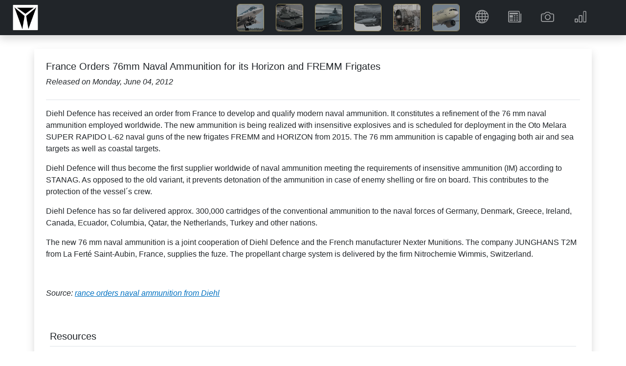

--- FILE ---
content_type: text/html; charset=utf-8
request_url: https://www.deagel.com/news/n000010346
body_size: 11381
content:
<!DOCTYPE html>
<html lang="en"><head><!--bl:24--><title></title><!--/bl:24--><!--bl:25--><meta name="description" content="" />
    <meta name="keywords" content="" />
    <link rel="canonical" href="https://www.deagel.com/">
    <meta property="og:locale" content="en_US">
    <meta property="og:type" content="news" /><meta property="og:url" content="https://www.deagel.com/news/n000010346" />
    <meta property="og:site_name" content="Guide to Military Equipment and Civil Aviation"><!--/bl:25-->
    <meta charset="utf-8">
    <meta name="viewport" content="width=device-width, initial-scale=1.0, maximum-scale=1.0, user-scalable=no">
    <meta name="robots" content="index, follow">
    <base href="/">
    <link href="css/bootstrap.min.css" rel="stylesheet">
    <link href="css/app.css" rel="stylesheet">
    <link href="css/custom.min.css?v=1" rel="stylesheet">
    <link href="css/bootstrap-icons-1.9.1/bootstrap-icons.css" rel="stylesheet">
    <link rel="stylesheet" href="_content/Radzen.Blazor/css/material-base.css"></head>
<body><div class="fixed-top m-auto col-12 col-xl-11" style="position:fixed; top:0;z-index:-100"><div class="me-0" id="intro"></div></div>

<nav class="navbar navbar-expand-md navbar-dark fixed-top bg-dark m-auto col-12 shadow"><a href="/"><img src="img/3a3.png" height="56" class="navbar-brand ms-4 p-0"></a>
    
    <button class="navbar-toggler me-2" type="button" data-bs-toggle="collapse" data-bs-target="#navbarCollapse" aria-controls="navbarCollapse" aria-expanded="false" aria-label="Toggle navigation"><span class="navbar-toggler-icon"></span></button>
    <div class="collapse navbar-collapse" id="navbarCollapse"><ul class="navbar-nav ms-auto me-2  me-lg-5"><li class="d-none d-md-inline me-1 me-xl-5 pt-4 text-white"><em><b></b></em></li>


            <li class="ms-4 ms-md-0 me-1 me-xl-4"><a href="/Aerospace Forces" class="nav-link icon-img p-md-0"><img src="img/3a31.jpg" width="56" alt="Aerospace Forces" class="border border-warning rounded-2"> <span class="d d-md-none ms-3">Aerospace Forces</span></a></li>
            <li class="ms-4 ms-md-0 me-1 me-xl-4"><a href="/Armies" class="nav-link icon-img p-md-0"><img src="img/3a32.jpg" width="56" alt="Armies" class="border border-warning rounded-2"> <span class="d d-md-none ms-3">Armies</span></a></li>
            <li class="ms-4 ms-md-0 me-1 me-xl-4"><a href="/Navies" class="nav-link icon-img p-md-0"><img src="img/3a33.jpg" width="56" alt="Navies" class="border border-warning rounded-2"> <span class="d d-md-none ms-3">Navies</span></a></li>
            <li class="ms-4 ms-md-0 me-1 me-xl-4"><a href="/Weapons" class="nav-link icon-img p-md-0"><img src="img/3a34.jpg" width="56" alt="Weapons" class="border border-warning rounded-2"> <span class="d d-md-none ms-3">Weapons</span></a></li>
            <li class="ms-4 ms-md-0 me-1 me-xl-4"><a href="/Components" class="nav-link icon-img p-md-0"><img src="img/3a35.jpg" width="56" alt="Components" class="border border-warning rounded-2"> <span class="d d-md-none ms-3">Components</span></a></li>
            <li class="ms-4 ms-md-0 me-1 me-xl-4"><a href="/Civil Aviation" class="nav-link icon-img p-md-0"><img src="img/3a36.jpg" width="56" alt="Civil Aviation" class="border border-warning rounded-2"> <span class="d d-md-none ms-3">Civil Aviation</span></a></li>


            <li class="ms-5 ms-md-0 me-1 me-lg-4"><a class="nav-link" href="/Country"><i class="bi bi-globe"></i> <span class="d d-md-none ms-4">Countries</span></a></li>
            <li class="ms-5 ms-md-0 me-1 me-lg-4"><a class="nav-link" href="/News"><i class="bi bi-newspaper"></i> <span class="d d-md-none ms-4">News</span></a></li>
            <li class="ms-5 ms-md-0 me-1 me-lg-4"><a class="nav-link" href="/Photo"><i class="bi bi-camera"></i> <span class="d d-md-none ms-4">Gallery</span></a></li>
            <li class="ms-5 ms-md-0 me-1 me-lg-4"><a class="nav-link" href="/Reports"><i class="bi bi-bar-chart"></i> <span class="d d-md-none ms-4">Reports</span></a></li></ul></div></nav>

<main b-n8h4c59eqs><div style="height: 100px;" b-n8h4c59eqs>&nbsp;</div>
    <!--bl:13--><!--bl:18--><!--bl:20--><!--bl:22--><!--/bl:22--><!--/bl:20-->

<!--bl:21--><!--bl:23--><!--/bl:23--><!--/bl:21--><!--/bl:18--><!--bl:19--><div class="spinner-border text-info" style="width:300px; height:300px" role="status"><span class="visually-hidden">Loading...</span></div><!--/bl:19--><!--/bl:13-->

    <div id="blazor-error-ui" b-n8h4c59eqs>
        An unhandled error has occurred.
        <a href class="reload" b-n8h4c59eqs>Reload</a>
        <a class="dismiss" b-n8h4c59eqs>🗙</a></div>

    <div class="container px-4 py-5 bg-white" b-n8h4c59eqs><p class="text-center bg-white py-5 text-muted" b-n8h4c59eqs>Copyright &#xA9; 2003-2026 deagel.com website. All rights reserved.</p></div></main>


<div class="rz-notification" style="position:fixed;z-index:1002;top:100px;float:right;right:10px;">
</div>


        
    
    <div class="modal fade" id="cs" tabindex="-1" aria-labelledby="cookieconsentLabel1" aria-hidden="true" data-mdb-backdrop="static" data-mdb-keyboard="false"><div class="modal-dialog modal-sm d-flex justify-content-center"><div class="modal-content text-center"><div class="modal-header d-flex justify-content-center"><h5 class="modal-title text-primary" id="cookieconsentLabel1">Cookies & Privacy</h5></div>
                <div class="modal-body p-4">
                    This website uses cookies to ensure you get the best experience on our website.
                </div>
                <div class="modal-footer d-flex justify-content-center"><button type="button" class="btn btn-primary" data-mdb-dismiss="modal" onclick="gdprClick()">Confirm</button></div></div></div></div>

    <script src="_framework/blazor.web.js"></script>
    <script src="js/jquery.min.js"></script>
    <script src="js/bootstrap.bundle.min.js"></script>
    <script src="js/custom2.min.js?v=1"></script>
    <script src="_content/Radzen.Blazor/Radzen.Blazor.js"></script>

    <script type="text/javascript">

        $(window).on('load', function () {
            setTimeout(() => {
                if (getCookie('gdpr') != 'true' || getCookie('gdpr') == null) {
                    $('#cs').modal('show');
                }
            }, "5000");
        });

        function setCookie(name, value, days) {
            var expires = "";
            if (days) {
                var date = new Date();
                date.setTime(date.getTime() + (days * 24 * 60 * 60 * 1000));
                expires = "; expires=" + date.toUTCString();
            }
            document.cookie = name + "=" + (value || "") + expires + "; path=/";
        }

        function gdprClick() {
            setCookie('gdpr', 'true', 365);
            $('#cs').modal('hide');
        }

        window.getCookie = function (name) {
            var match = document.cookie.match(new RegExp('(^| )' + name + '=([^;]+)'));
            if (match) return match[2];
        }
    </script></body></html><blazor-ssr><template blazor-component-id="24"><title>France Orders 76mm Naval Ammunition for its Horizon and FREMM Frigates</title></template><template blazor-component-id="25"><meta name="description" content="france orders 76mm naval ammunition for its horizon and fremm frigates" />
    <meta name="keywords" content="france orders 76mm naval ammunition for its horizon and fremm frigates diehl bgt defence, nexter, oto melara" />
    <link rel="canonical" href="https://www.deagel.com/">
    <meta property="og:locale" content="en_US">
    <meta property="og:type" content="news" /><meta property="og:title" content="rance orders naval ammunition from Diehl" /><meta property="og:url" content="https://www.deagel.com/news/n000010346" />
    <meta property="og:site_name" content="Guide to Military Equipment and Civil Aviation"><meta property="news:published_time" content="2012-06-04T07:49:44&#x2B;00:00" /></template><template blazor-component-id="13"><!--bl:18--><!--bl:20--><!--bl:22--><!--/bl:22--><!--/bl:20-->

<!--bl:21--><!--bl:23--><!--/bl:23--><!--/bl:21--><!--/bl:18--><div class="container px-4 py-2 bg-white shadow"><h5 class="pt-3">France Orders 76mm Naval Ammunition for its Horizon and FREMM Frigates</h5>
        <em>Released on Monday, June 04, 2012</em>
        <br><p class="border-bottom">&nbsp;</p>
        <p>Diehl Defence has received an order from France to develop and qualify modern naval ammunition. It constitutes a refinement of the 76 mm naval ammunition employed worldwide. The new ammunition is being realized with insensitive explosives and is scheduled for deployment in the Oto Melara SUPER RAPIDO L-62 naval guns of the new frigates FREMM and HORIZON from 2015. The 76 mm ammunition is capable of engaging both air and sea targets as well as coastal targets.</p>
<p></p>
<p></p>
<p></p>
<p>Diehl Defence will thus become the first supplier worldwide of naval ammunition meeting the requirements of insensitive ammunition (IM) according to STANAG. As opposed to the old variant, it prevents detonation of the ammunition in case of enemy shelling or fire on board. This contributes to the protection of the vessel´s crew.</p>
<p></p>
<p></p>
<p></p>
<p>Diehl Defence has so far delivered approx. 300,000 cartridges of the conventional ammunition to the naval forces of Germany, Denmark, Greece, Ireland, Canada, Ecuador, Columbia, Qatar, the Netherlands, Turkey and other nations.</p>
<p></p>
<p></p>
<p></p>
<p>The new 76 mm naval ammunition is a joint cooperation of Diehl Defence and the French manufacturer Nexter Munitions. The company JUNGHANS T2M from La Ferté Saint-Aubin, France, supplies the fuze. The propellant charge system is delivered by the firm Nitrochemie Wimmis, Switzerland.</p>

        <p>&nbsp;</p><p><em>Source: <a href="http://www.diehl.com/en/diehl-defence/press-media/details.html?no_cache=1&amp;tx_ttnews[backPid]=557&amp;tx_ttnews[tt_news]=2028&amp;cHash=405d713a46c0b4cd2956ee3ac0695e77">rance orders naval ammunition from Diehl</a></em></p><div class="container px-2 py-5 bg-white"><h5 class="pb-2 border-bottom">Resources</h5>

            <div class="row g-3 row-cols-1 row-cols-lg-2"><div class="feature col"><b>FREMM</b> <span>- </span>Fr&#xE9;gate Europ&#xE9;enne Multimissione<br><b>IM</b> <span>- </span>Insensitive Munitions<br><b>STANAG</b> <span>- </span>NATO Standardization Agreement<br></div><div class="feature col"><i>Components : </i> <a href="components/7662 super rapid/a002149#001">76/62 Super Rapid</a><br><i>Navies : </i> <a href="navies/fremm/a000420#001">FREMM ASM</a><br><i>Navies : </i> <a href="navies/horizon/a000418#001">Horizon</a><br></div><div class="feature col"><img height="14" width="24" src="img/flags/c0072.png" /> <a href="country/France">France</a><br></div></div></div></div></template><blazor-ssr-end></blazor-ssr-end></blazor-ssr><!--Blazor-Server-Component-State:CfDJ8Ph1cjVRfsxGlk0wbLTYeN/SQOrcmDOZWWIjJiPNK/mfK60gWrOKzNom9VtFbGQ63GI+RXnwOwO829BLBj0G5ZnSkxfnCN7iU8gp6bF1kZNBiA2cCysbkuxjU6lTqFMlLpkb7sZ1xb+uYqC9+w760fe7/gdaOTedewHv6cY2j2uHmuZS5BDQQ8BOCVwTc+dmdBFHmty8jpS239Gv6djUNSYEtVIU+tePzOzugkbLf+uc1wWP9XgLIWIQOladeYwUb+qDyLeYaxQYXVU8ENyr0asjsMMLjca6vYqped7Koo8bnG1p1UDVSzUL8NIElkI1PXOvKOcC9FW9PnuxoCmb8AFKfjo/hlfxsJa4uXqO+A8uP26w2gXLdQhOQf3ba9vxCIIZXymfeKgsjKq/kz8wbui03fHEQ05y6d+AXrJ59GmZQT1vK08DsTDO+lFKvyVTmHdS0WwR4qi58jjcjD+HvmPrvuEuRW5mftml1kHKkp93OiAceZJJ+hAPUW/QYQHI7H2Nwtdycqrm0ZN4lm7fJ5mChUsWxC+rMq4RSpiJbfwq-->

--- FILE ---
content_type: text/css
request_url: https://www.deagel.com/css/custom.min.css?v=1
body_size: 4116
content:
.holdings td:nth-child(3),.holdings td:nth-child(4),.holdings th:nth-child(3),.holdings th:nth-child(4),.holdings tfoot th:nth-child(2){text-align:right;padding-right:5px}.holdings tr.sum{font-style:italic;background-color:rgba(0,0,0,.1)}.holdings .sum td:nth-child(2){text-align:right;padding-right:5px}.img-r{float:right;border:1px solid #333;margin:5px 0 5px 5px}.img-l{float:left;border:1px solid #333;margin:5px 5px 5px 0}.default{background-color:#f8f8f8}.default th{background-color:#fff;color:#666}.yandex-map{width:100%;height:100%}.raw3{text-align:left}.raw3 i{float:right;color:#fc0;margin-left:10px}h2 img{border:1px solid #333;width:54px;height:30px;margin-top:-5px}.nav-item{padding-left:15px}.nav-link{font-size:1em;font-weight:bold}.nav-link i{font-size:1.7em}.raw2 img{width:30px;height:16px;margin-right:2px;margin-top:-2px;border:1px solid #333}.raw2 td:nth-child(2),.raw2 th:nth-child(2),.raw2 td:nth-child(3),.raw2 th:nth-child(3){text-align:right;padding-left:0;padding-right:5px}.raw2 tr td{padding:2px}.raw2 tr:last-child td{background-color:#fc0;font-weight:bold}.raw img{width:36px;height:20px;margin:2px;border:1px solid #333}.raw tr td{padding:10px}.raw td:nth-child(5),.raw th:nth-child(5){text-align:right;padding-left:0;padding-right:5px}.table-responsive thead tr{background-color:#333;color:#fff}.table-responsive td{padding:5px 0 5px 5px}.guide div{background-color:#333;color:#fff;margin-bottom:5px;padding:5px;font-style:italic}.guide em{margin-left:15px;color:#333;font-size:.8em;display:block;margin-bottom:10px;padding-left:5px;background-color:#f0f0f0}.guide a{margin:0 0 1px 5px;border-top:1px solid #c0c0c0;text-decoration:none;padding:1px;display:block;color:#666}.guide a:hover{color:#000;text-decoration:underline}.country tr:hover td{background-color:#ffe270;border-color:#000}.country td:nth-child(3),.country td:nth-child(4),.country td:nth-child(5),.country th:nth-child(3),.country th:nth-child(4),.country th:nth-child(5){text-align:right;padding-left:0;padding-right:5px}.separator td,tr.separator:hover td{background-color:#fff;border-color:#000}.country img,table img,img.c{width:36px;height:20px;border:1px solid #000;margin-top:-4px;margin-right:10px}.country a,.country a:active,.country a:visited,table a{text-decoration:none;font-weight:bold;color:#333}.country a:hover,table a:hover{color:#000;text-decoration:underline;text-decoration-color:#f00}.dropdown-menu.columns-3{min-width:300px}.dropdown-menu.columns-3-lg{min-width:600px}.dropdown-menu.columns-3-xl{min-width:900px}.dropdown-item img{height:14px;width:24px;margin-top:-5px}.dropdown-menu li{-webkit-columns:4 100px;-moz-columns:4 100px;columns:4 100px}a.icon-img{opacity:.7;-webkit-filter:grayscale(60%);filter:grayscale(60%)}a.icon-img:hover{opacity:1;-webkit-filter:grayscale(0%);filter:grayscale(0%)}.card-img-top{background-color:#fc0;font-size:.9em}.card-img-top i{font-size:2em}.bd-placeholder-img{font-size:1.125rem;text-anchor:middle;-webkit-user-select:none;-moz-user-select:none;user-select:none}@media(min-width:768px){.bd-placeholder-img-lg{font-size:3.5rem}}.b-example-divider{height:3rem;background-color:rgba(0,0,0,.1);border:solid rgba(0,0,0,.15);border-width:1px 0;box-shadow:inset 0 .5em 1.5em rgba(0,0,0,.1),inset 0 .125em .5em rgba(0,0,0,.15)}.b-example-vr{flex-shrink:0;width:1.5rem;height:100vh}.bi{vertical-align:-.125em;fill:currentColor}.nav-scroller{position:relative;z-index:2;height:2.75rem;overflow-y:hidden}.nav-scroller .nav{display:flex;flex-wrap:nowrap;padding-bottom:1rem;margin-top:-1px;overflow-x:auto;text-align:center;white-space:nowrap;-webkit-overflow-scrolling:touch}.feature-icon{width:4rem;height:4rem;border-radius:.75rem}.icon-link>.bi{margin-top:.125rem;margin-left:.125rem;fill:currentcolor;transition:transform .25s ease-in-out}.icon-link:hover>.bi{transform:translate(.25rem)}.icon-square{width:3rem;height:3rem;border-radius:.75rem}.text-shadow-1{text-shadow:0 .125rem .25rem rgba(0,0,0,.25)}.text-shadow-2{text-shadow:0 .25rem .5rem rgba(0,0,0,.25)}.text-shadow-3{text-shadow:0 .5rem 1.5rem rgba(0,0,0,.25)}.card-cover{background-repeat:no-repeat;background-position:center center;background-size:cover}.feature-icon-small{width:3rem;height:3rem}#intro{background-image:url("../img/3a3.jpg");background-repeat:no-repeat;background-position-x:right;height:100vh}@media(max-width:992px){#intro{background-image:none}}

--- FILE ---
content_type: text/javascript
request_url: https://www.deagel.com/_content/Radzen.Blazor/Radzen.Blazor.js
body_size: 79991
content:
if (!Element.prototype.matches) {
  Element.prototype.matches =
    Element.prototype.msMatchesSelector ||
    Element.prototype.webkitMatchesSelector;
}

if (!Element.prototype.closest) {
  Element.prototype.closest = function (s) {
    var el = this;

    do {
      if (el.matches(s)) return el;
      el = el.parentElement || el.parentNode;
    } while (el !== null && el.nodeType === 1);
    return null;
  };
}

var resolveCallbacks = [];
var rejectCallbacks = [];
var radzenRecognition;

window.Radzen = {
    throttle: function (callback, delay) {
        var timeout = null;
        return function () {
            var args = arguments;
            var ctx = this;
            if (!timeout) {
                timeout = setTimeout(function () {
                    callback.apply(ctx, args);
                    timeout = null;
                }, delay);
            }
        };
    },
    mask: function (id, mask, pattern, characterPattern) {
      var el = document.getElementById(id);
      if (el) {
          var format = function (value, mask, pattern, characterPattern) {
              var chars = !characterPattern ? value.replace(new RegExp(pattern, "g"), "").split('') : value.match(new RegExp(characterPattern, "g"));
              var count = 0;

              var formatted = '';
              for (var i = 0; i < mask.length; i++) {
                  const c = mask[i];
                  if (chars && chars[count]) {
                      if (/\*/.test(c)) {
                          formatted += chars[count];
                          count++;
                      } else {
                          formatted += c;
                      }
                  }
              }
              return formatted;
          }
          el.value = format(el.value, mask, pattern, characterPattern);
      }
  },
  addContextMenu: function (id, ref) {
     var el = document.getElementById(id);
     if (el) {
        var handler = function (e) {
            e.stopPropagation();
            e.preventDefault();
            ref.invokeMethodAsync('RadzenComponent.RaiseContextMenu',
                {
                    ClientX: e.clientX,
                    ClientY: e.clientY,
                    ScreenX: e.screenX,
                    ScreenY: e.screenY,
                    AltKey: e.altKey,
                    ShiftKey: e.shiftKey,
                    CtrlKey: e.ctrlKey,
                    MetaKey: e.metaKey,
                    Button: e.button,
                    Buttons: e.buttons,
                });
            return false;
        };
        Radzen[id + 'contextmenu'] = handler;
        el.addEventListener('contextmenu', handler, false);
     }
  },
  addMouseEnter: function (id, ref) {
     var el = document.getElementById(id);
     if (el) {
        var handler = function (e) {
            ref.invokeMethodAsync('RadzenComponent.RaiseMouseEnter');
        };
        Radzen[id + 'mouseenter'] = handler;
        el.addEventListener('mouseenter', handler, false);
     }
  },
  addMouseLeave: function (id, ref) {
     var el = document.getElementById(id);
     if (el) {
        var handler = function (e) {
            ref.invokeMethodAsync('RadzenComponent.RaiseMouseLeave');;
        };
        Radzen[id + 'mouseleave'] = handler;
        el.addEventListener('mouseleave', handler, false);
     }
  },
  removeContextMenu: function (id) {
      var el = document.getElementById(id);
      if (el && Radzen[id + 'contextmenu']) {
          el.removeEventListener('contextmenu', Radzen[id + 'contextmenu']);
      }
  },
  removeMouseEnter: function (id) {
      var el = document.getElementById(id);
      if (el && Radzen[id + 'mouseenter']) {
          el.removeEventListener('mouseenter', Radzen[id + 'mouseenter']);
      }
  },
  removeMouseLeave: function (id) {
      var el = document.getElementById(id);
      if (el && Radzen[id + 'mouseleave']) {
          el.removeEventListener('mouseleave', Radzen[id + 'mouseleave']);
      }
  },
  adjustDataGridHeader: function (scrollableHeader, scrollableBody) {
    if (scrollableHeader && scrollableBody) {
      scrollableHeader.style.cssText =
        scrollableBody.clientHeight < scrollableBody.scrollHeight
          ? 'margin-left:0px;padding-right: ' +
            (scrollableBody.offsetWidth - scrollableBody.clientWidth) +
            'px'
          : 'margin-left:0px;';
    }
  },
  preventDefaultAndStopPropagation: function (e) {
    e.preventDefault();
    e.stopPropagation();
  },
  preventArrows: function (el) {
    var preventDefault = function (e) {
      if (e.keyCode === 38 || e.keyCode === 40) {
        e.preventDefault();
        return false;
      }
    };
    if (el) {
       el.addEventListener('keydown', preventDefault, false);
    }
  },
  selectTab: function (id, index) {
    var el = document.getElementById(id);
    if (el && el.parentNode && el.parentNode.previousElementSibling) {
        var count = el.parentNode.children.length;
        for (var i = 0; i < count; i++) {
            var content = el.parentNode.children[i];
            if (content) {
                content.style.display = i == index ? '' : 'none';
            }
            var header = el.parentNode.previousElementSibling.children[i];
            if (header) {
                if (i == index) {
                    header.classList.add('rz-tabview-selected');
                    header.classList.add('rz-state-focused');
                }
                else {
                    header.classList.remove('rz-tabview-selected');
                    header.classList.remove('rz-state-focused');
                }
            }
        }
    }
  },
  loadGoogleMaps: function (defaultView, apiKey, resolve, reject) {
    resolveCallbacks.push(resolve);
    rejectCallbacks.push(reject);

    if (defaultView['rz_map_init']) {
      return;
    }

    defaultView['rz_map_init'] = function () {
      for (var i = 0; i < resolveCallbacks.length; i++) {
        resolveCallbacks[i](defaultView.google);
      }
    };

    var document = defaultView.document;
    var script = document.createElement('script');

    script.src =
      'https://maps.googleapis.com/maps/api/js?' +
      (apiKey ? 'key=' + apiKey + '&' : '') +
      'callback=rz_map_init';

    script.async = true;
    script.defer = true;
    script.onerror = function (err) {
      for (var i = 0; i < rejectCallbacks.length; i++) {
        rejectCallbacks[i](err);
      }
    };

    document.body.appendChild(script);
  },
  createMap: function (wrapper, ref, id, apiKey, zoom, center, markers, options, fitBoundsToMarkersOnUpdate) {
    var api = function () {
      var defaultView = document.defaultView;

      return new Promise(function (resolve, reject) {
        if (defaultView.google && defaultView.google.maps) {
          return resolve(defaultView.google);
        }

        Radzen.loadGoogleMaps(defaultView, apiKey, resolve, reject);
      });
    };

    api().then(function (google) {
      Radzen[id] = ref;
      Radzen[id].google = google;

      Radzen[id].instance = new google.maps.Map(wrapper, {
        center: center,
        zoom: zoom
      });

      Radzen[id].instance.addListener('click', function (e) {
        Radzen[id].invokeMethodAsync('RadzenGoogleMap.OnMapClick', {
          Position: {Lat: e.latLng.lat(), Lng: e.latLng.lng()}
        });
      });

      Radzen.updateMap(id, zoom, center, markers, options, fitBoundsToMarkersOnUpdate);
    });
  },
  updateMap: function (id, zoom, center, markers, options, fitBoundsToMarkersOnUpdate) {
    var api = function () {
        var defaultView = document.defaultView;

        return new Promise(function (resolve, reject) {
            if (defaultView.google && defaultView.google.maps) {
                return resolve(defaultView.google);
            }

            Radzen.loadGoogleMaps(defaultView, apiKey, resolve, reject);
        });
    };
    api().then(function (google) {
        let markerBounds = new google.maps.LatLngBounds();

        if (Radzen[id] && Radzen[id].instance) {
            if (Radzen[id].instance.markers && Radzen[id].instance.markers.length) {
                for (var i = 0; i < Radzen[id].instance.markers.length; i++) {
                    Radzen[id].instance.markers[i].setMap(null);
                }
            }

            if (markers) {
                Radzen[id].instance.markers = [];

                markers.forEach(function (m) {
                    var marker = new this.google.maps.Marker({
                        position: m.position,
                        title: m.title,
                        label: m.label
                    });

                    marker.addListener('click', function (e) {
                        Radzen[id].invokeMethodAsync('RadzenGoogleMap.OnMarkerClick', {
                            Title: marker.title,
                            Label: marker.label,
                            Position: marker.position
                        });
                    });

                    marker.setMap(Radzen[id].instance);

                    Radzen[id].instance.markers.push(marker);

                        markerBounds.extend(marker.position);
                });
            }

            if (zoom) {
                Radzen[id].instance.setZoom(zoom);
                }

            if (center) {
                Radzen[id].instance.setCenter(center);
            }

            if (options) {
                Radzen[id].instance.setOptions(options);
            }

            if (markers && fitBoundsToMarkersOnUpdate) {
                Radzen[id].instance.fitBounds(markerBounds);
            }
        }
    });
  },
  destroyMap: function (id) {
    if (Radzen[id].instance) {
      delete Radzen[id].instance;
    }
  },
 focusSecurityCode: function (el) {
    if (!el) return;
    var firstInput = el.querySelector('.rz-security-code-input');
    if (firstInput) {
        setTimeout(function () { firstInput.focus() }, 500);
    }
 },
  destroySecurityCode: function (id, el) {
    if (!Radzen[id]) return;

    var inputs = el.getElementsByTagName('input');

    if (Radzen[id].keyPress && Radzen[id].paste) {
        for (var i = 0; i < inputs.length; i++) {
            inputs[i].removeEventListener('keypress', Radzen[id].keyPress);
            inputs[i].removeEventListener('paste', Radzen[id].paste);
        }
        delete Radzen[id].keyPress;
        delete Radzen[id].paste;
    }

    Radzen[id] = null;
  },
  createSecurityCode: function (id, ref, el, isNumber) {
      if (!el || !ref) return;

      var hidden = el.querySelector('input[type="hidden"]');
      var inputs = [...el.querySelectorAll('.rz-security-code-input')];

      Radzen[id] = {};

      Radzen[id].paste = function (e) {
          if (e.clipboardData) {
              var value = e.clipboardData.getData('text');

              if (value) {
                  for (var i = 0; i < value.length; i++) {
                      if (isNumber && isNaN(+value[i])) {
                          continue;
                      }
                      inputs[i].value = value[i];
                  }

                  var code = inputs.map(i => i.value).join('').trim();
                  hidden.value = code;

                  ref.invokeMethodAsync('RadzenSecurityCode.OnValueChange', code);

                  inputs[inputs.length - 1].focus();
              }

              e.preventDefault();
          }
      }
      Radzen[id].keyPress = function (e) {
          var ch = String.fromCharCode(e.charCode);

          if (e.metaKey ||
              e.ctrlKey ||
              e.keyCode == 9 ||
              e.keyCode == 8 ||
              e.keyCode == 13
          ) {
              return;
          }

          if (isNumber && (e.which < 48 || e.which > 57)) {
              e.preventDefault();
              return;
          }

          if (e.currentTarget.value == ch) {
              return;
          }

          e.currentTarget.value = ch;

          var value = inputs.map(i => i.value).join('').trim();
          hidden.value = value;

          ref.invokeMethodAsync('RadzenSecurityCode.OnValueChange', value);

          var index = inputs.indexOf(e.currentTarget);
          if (index < inputs.length - 1) {
              inputs[index + 1].focus();
          }
      }

      for (var i = 0; i < inputs.length; i++) {
          inputs[i].addEventListener('keypress', Radzen[id].keyPress);
          inputs[i].addEventListener('paste', Radzen[id].paste);
      }
  },
  createSlider: function (
    id,
    slider,
    parent,
    range,
    minHandle,
    maxHandle,
    min,
    max,
    value,
    step
  ) {
    Radzen[id] = {};
    Radzen[id].mouseMoveHandler = function (e) {
      if (!slider.canChange) return;
      e.preventDefault();
      var handle = slider.isMin ? minHandle : maxHandle;
      var offsetX =
        e.targetTouches && e.targetTouches[0]
          ? e.targetTouches[0].pageX - e.target.getBoundingClientRect().left
          : e.pageX - handle.getBoundingClientRect().left;
      var percent = (handle.offsetLeft + offsetX) / parent.offsetWidth;

      if (percent > 1) {
          percent = 1;
      } else if (percent < 0) {
          percent = 0;
      }

      var newValue = percent * (max - min) + min;

      if (
        slider.canChange &&
        newValue >= min &&
        newValue <= max
      ) {
        slider.invokeMethodAsync(
          'RadzenSlider.OnValueChange',
          newValue,
          !!slider.isMin
        );
      }
    };

    Radzen[id].mouseDownHandler = function (e) {
      if (parent.classList.contains('rz-state-disabled')) return;
      if (minHandle == e.target || maxHandle == e.target) {
        slider.canChange = true;
        slider.isMin = minHandle == e.target;
      } else {
        var offsetX =
          e.targetTouches && e.targetTouches[0]
            ? e.targetTouches[0].pageX - e.target.getBoundingClientRect().left
            : e.offsetX;
        var percent = offsetX / parent.offsetWidth;
        var newValue = percent * max;
        var oldValue = range ? value[slider.isMin ? 0 : 1] : value;
        if (newValue >= min && newValue <= max && newValue != oldValue) {
          slider.invokeMethodAsync(
            'RadzenSlider.OnValueChange',
            newValue,
            !!slider.isMin
          );
        }
      }
    };

    Radzen[id].mouseUpHandler = function (e) {
      slider.canChange = false;
    };

    document.addEventListener('mousemove', Radzen[id].mouseMoveHandler);
    document.addEventListener('touchmove', Radzen[id].mouseMoveHandler, {
      passive: false, capture: true
    });

    document.addEventListener('mouseup', Radzen[id].mouseUpHandler);
    document.addEventListener('touchend', Radzen[id].mouseUpHandler, {
      passive: true
    });

    parent.addEventListener('mousedown', Radzen[id].mouseDownHandler);
    parent.addEventListener('touchstart', Radzen[id].mouseDownHandler, {
      passive: true
    });
  },
  destroySlider: function (id, parent) {
    if (!Radzen[id]) return;

    if (Radzen[id].mouseMoveHandler) {
      document.removeEventListener('mousemove', Radzen[id].mouseMoveHandler);
      document.removeEventListener('touchmove', Radzen[id].mouseMoveHandler);
      delete Radzen[id].mouseMoveHandler;
    }
    if (Radzen[id].mouseUpHandler) {
      document.removeEventListener('mouseup', Radzen[id].mouseUpHandler);
      document.removeEventListener('touchend', Radzen[id].mouseUpHandler);
      delete Radzen[id].mouseUpHandler;
    }
    if (Radzen[id].mouseDownHandler) {
      parent.removeEventListener('mousedown', Radzen[id].mouseDownHandler);
      parent.removeEventListener('touchstart', Radzen[id].mouseDownHandler);
      delete Radzen[id].mouseDownHandler;
    }

    Radzen[id] = null;
  },
  focusElement: function (elementId) {
    var el = document.getElementById(elementId);
    if (el) {
      el.focus();
    }
  },
  scrollIntoViewIfNeeded: function (ref, selector) {
    var el = selector ? ref.getElementsByClassName(selector)[0] : ref;
    if (el && el.scrollIntoViewIfNeeded) {
        el.scrollIntoViewIfNeeded();
    } else if (el && el.scrollIntoView) {
        el.scrollIntoView();
    }
  },
  selectListItem: function (input, ul, index) {
    if (!input || !ul) return;

    var childNodes = ul.getElementsByTagName('LI');

    var highlighted = ul.querySelectorAll('.rz-state-highlight');
    if (highlighted.length) {
      for (var i = 0; i < highlighted.length; i++) {
        highlighted[i].classList.remove('rz-state-highlight');
      }
    }

    ul.nextSelectedIndex = index;

    if (
      ul.nextSelectedIndex >= 0 &&
      ul.nextSelectedIndex <= childNodes.length - 1
    ) {
      childNodes[ul.nextSelectedIndex].classList.add('rz-state-highlight');
      childNodes[ul.nextSelectedIndex].scrollIntoView({block:'nearest'});
    }
  },
  focusListItem: function (input, ul, isDown, startIndex) {
    if (!input || !ul) return;
    var childNodes = ul.getElementsByTagName('LI');

    if (!childNodes || childNodes.length == 0) return;

    if (startIndex == undefined || startIndex == null) {
      startIndex = -1;
    }

    ul.nextSelectedIndex = startIndex;
    if (isDown) {
        while (ul.nextSelectedIndex < childNodes.length - 1) {
            ul.nextSelectedIndex++;
            if (!childNodes[ul.nextSelectedIndex].classList.contains('rz-state-disabled'))
                break;
        }
    } else {
        while (ul.nextSelectedIndex > 0) {
            ul.nextSelectedIndex--;
            if (!childNodes[ul.nextSelectedIndex].classList.contains('rz-state-disabled'))
                break;
        }
    }

    var highlighted = ul.querySelectorAll('.rz-state-highlight');
    if (highlighted.length) {
      for (var i = 0; i < highlighted.length; i++) {
        highlighted[i].classList.remove('rz-state-highlight');
      }
    }

    if (
      ul.nextSelectedIndex >= 0 &&
      ul.nextSelectedIndex <= childNodes.length - 1
    ) {
      childNodes[ul.nextSelectedIndex].classList.add('rz-state-highlight');
      Radzen.scrollIntoViewIfNeeded(childNodes[ul.nextSelectedIndex]);
    }

    return ul.nextSelectedIndex;
  },
  clearFocusedHeaderCell: function (gridId) {
    var grid = document.getElementById(gridId);
    if (!grid) return;

    var table = grid.querySelector('.rz-grid-table');
    var thead = table.getElementsByTagName("thead")[0];
    var highlightedCells = thead.querySelectorAll('.rz-state-focused');
    if (highlightedCells.length) {
        for (var i = 0; i < highlightedCells.length; i++) {
            highlightedCells[i].classList.remove('rz-state-focused');
        }
    }
  },
  focusTableRow: function (gridId, key, rowIndex, cellIndex, isVirtual) {
    var grid = document.getElementById(gridId);
    if (!grid) return;

    var table = grid.querySelector('.rz-grid-table');
    var tbody = table.tBodies[0];
    var thead = table.tHead;

    var rows = (cellIndex != null && thead && thead.rows && thead.rows.length ? [...thead.rows] : []).concat(tbody && tbody.rows && tbody.rows.length ? [...tbody.rows] : []);

    if (isVirtual && (key == 'ArrowUp' || key == 'ArrowDown' || key == 'PageUp' || key == 'PageDown' || key == 'Home' || key == 'End')) {
        if (rowIndex == 0 && (key == 'End' || key == 'PageDown')) {
            var highlightedCells = thead.querySelectorAll('.rz-state-focused');
            if (highlightedCells.length) {
                for (var i = 0; i < highlightedCells.length; i++) {
                    highlightedCells[i].classList.remove('rz-state-focused');
                }
            }
        }
        if (key == 'ArrowUp' || key == 'ArrowDown' || key == 'PageUp' || key == 'PageDown') {
            var rowHeight = rows[rows.length - 1] ? rows[rows.length - 1].offsetHeight : 40;
            var factor = key == 'PageUp' || key == 'PageDown' ? 10 : 1;
            table.parentNode.scrollTop = table.parentNode.scrollTop + (factor * (key == 'ArrowDown' || key == 'PageDown' ? rowHeight : -rowHeight));
        }
        else {
            table.parentNode.scrollTop = key == 'Home' ? 0 : table.parentNode.scrollHeight;
        }
    }

    table.nextSelectedIndex = rowIndex || 0;
    table.nextSelectedCellIndex = cellIndex || 0;

    if (key == 'ArrowDown') {
        while (table.nextSelectedIndex < rows.length - 1) {
            table.nextSelectedIndex++;
            if (!rows[table.nextSelectedIndex].classList.contains('rz-state-disabled'))
                break;
        }
    } else if (key == 'ArrowUp') {
        while (table.nextSelectedIndex > 0) {
            table.nextSelectedIndex--;
            if (!rows[table.nextSelectedIndex].classList.contains('rz-state-disabled'))
                break;
        }
    } else if (key == 'ArrowRight') {
        while (table.nextSelectedCellIndex < rows[table.nextSelectedIndex].cells.length - 1) {
            table.nextSelectedCellIndex++;
            if (!rows[table.nextSelectedIndex].cells[table.nextSelectedCellIndex].classList.contains('rz-state-disabled'))
                break;
        }
    } else if (key == 'ArrowLeft') {
        while (table.nextSelectedCellIndex > 0) {
            table.nextSelectedCellIndex--;
            if (!rows[table.nextSelectedIndex].cells[table.nextSelectedCellIndex].classList.contains('rz-state-disabled'))
                break;
        }
    } else if (isVirtual && (key == 'PageDown' || key == 'End')) {
        table.nextSelectedIndex = rows.length - 1;
    } else if (isVirtual && (key == 'PageUp' || key == 'Home')) {
        table.nextSelectedIndex = 1;
    }

    if (key == 'ArrowLeft' || key == 'ArrowRight' || (key == 'ArrowUp' && table.nextSelectedIndex == 0 && table.parentNode.scrollTop == 0)) {
        var highlightedCells = rows[table.nextSelectedIndex].querySelectorAll('.rz-state-focused');
        if (highlightedCells.length) {
            for (var i = 0; i < highlightedCells.length; i++) {
                highlightedCells[i].classList.remove('rz-state-focused');
            }
        }

        if (
            table.nextSelectedCellIndex >= 0 &&
            table.nextSelectedCellIndex <= rows[table.nextSelectedIndex].cells.length - 1
        ) {
            var cell = rows[table.nextSelectedIndex].cells[table.nextSelectedCellIndex];

            if (!cell.classList.contains('rz-state-focused')) {
                cell.classList.add('rz-state-focused');
                if (!isVirtual && table.parentElement.scrollWidth > table.parentElement.clientWidth) {
                    Radzen.scrollIntoViewIfNeeded(cell);
                }
            }
        }
    } else if (key == 'ArrowDown' || key == 'ArrowUp') {
        var highlighted = table.querySelectorAll('.rz-state-focused');
        if (highlighted.length) {
            for (var i = 0; i < highlighted.length; i++) {
                highlighted[i].classList.remove('rz-state-focused');
            }
        }

        if (table.nextSelectedIndex >= 0 &&
            table.nextSelectedIndex <= rows.length - 1
        ) {
            var row = rows[table.nextSelectedIndex];

            if (!row.classList.contains('rz-state-focused')) {
                row.classList.add('rz-state-focused');
                if (!isVirtual && table.parentElement.scrollHeight > table.parentElement.clientHeight) {
                    Radzen.scrollIntoViewIfNeeded(row);
                }
            }
        }
    }

    return [table.nextSelectedIndex, table.nextSelectedCellIndex];
  },
  uploadInputChange: function (e, url, auto, multiple, clear, parameterName) {
      if (auto) {
          Radzen.upload(e.target, url, multiple, clear, parameterName);
          e.target.value = '';
      } else {
          Radzen.uploadChange(e.target);
      }
  },
  uploads: function (uploadComponent, id) {
    if (!Radzen.uploadComponents) {
      Radzen.uploadComponents = {};
    }
    Radzen.uploadComponents[id] = uploadComponent;
  },
  uploadChange: function (fileInput) {
    var files = [];
    for (var i = 0; i < fileInput.files.length; i++) {
      var file = fileInput.files[i];
      files.push({
        Name: file.name,
        Size: file.size,
        Url: URL.createObjectURL(file)
      });
    }

    var uploadComponent =
      Radzen.uploadComponents && Radzen.uploadComponents[fileInput.id];
    if (uploadComponent) {
      if (uploadComponent.localFiles) {
        // Clear any previously created preview URL(s)
        for (var i = 0; i < uploadComponent.localFiles.length; i++) {
          var file = uploadComponent.localFiles[i];
          if (file.Url) {
            URL.revokeObjectURL(file.Url);
          }
        }
      }

      uploadComponent.files = Array.from(fileInput.files);
      uploadComponent.localFiles = files;
      uploadComponent.invokeMethodAsync('RadzenUpload.OnChange', files);
    }

    for (var i = 0; i < fileInput.files.length; i++) {
      var file = fileInput.files[i];
      if (file.Url) {
        URL.revokeObjectURL(file.Url);
      }
    }
  },
  removeFileFromUpload: function (fileInput, name) {
    var uploadComponent = Radzen.uploadComponents && Radzen.uploadComponents[fileInput.id];
    if (!uploadComponent) return;
    var file = uploadComponent.files.find(function (f) { return f.name == name; })
    if (!file) { return; }
    var localFile = uploadComponent.localFiles.find(function (f) { return f.Name == name; });
    if (localFile) {
      URL.revokeObjectURL(localFile.Url);
    }
    var index = uploadComponent.files.indexOf(file)
    if (index != -1) {
        uploadComponent.files.splice(index, 1);
    }
    fileInput.value = '';
  },
  removeFileFromFileInput: function (fileInput) {
    fileInput.value = '';
  },
  upload: function (fileInput, url, multiple, clear, parameterName) {
    var uploadComponent = Radzen.uploadComponents && Radzen.uploadComponents[fileInput.id];
    if (!uploadComponent) { return; }
    if (!uploadComponent.files || clear) {
        uploadComponent.files = Array.from(fileInput.files);
    }
    var data = new FormData();
    var files = [];
    var cancelled = false;
    for (var i = 0; i < uploadComponent.files.length; i++) {
      var file = uploadComponent.files[i];
      data.append(parameterName || (multiple ? 'files' : 'file'), file, file.name);
      files.push({Name: file.name, Size: file.size});
    }
    var xhr = new XMLHttpRequest();
    xhr.withCredentials = true;
    xhr.upload.onprogress = function (e) {
      if (e.lengthComputable) {
        var uploadComponent =
          Radzen.uploadComponents && Radzen.uploadComponents[fileInput.id];
        if (uploadComponent) {
          var progress = parseInt((e.loaded / e.total) * 100);
          uploadComponent.invokeMethodAsync(
            'RadzenUpload.OnProgress',
            progress,
            e.loaded,
            e.total,
            files,
            cancelled
          ).then(function (cancel) {
              if (cancel) {
                  cancelled = true;
                  xhr.abort();
              }
          });
        }
      }
    };
    xhr.onreadystatechange = function (e) {
      if (xhr.readyState === XMLHttpRequest.DONE) {
        var status = xhr.status;
        var uploadComponent =
          Radzen.uploadComponents && Radzen.uploadComponents[fileInput.id];
        if (uploadComponent) {
          if (status === 0 || (status >= 200 && status < 400)) {
            uploadComponent.invokeMethodAsync(
              'RadzenUpload.OnComplete',
                xhr.responseText,
                cancelled
            );
          } else {
            uploadComponent.invokeMethodAsync(
              'RadzenUpload.OnError',
              xhr.responseText
            );
          }
        }
      }
    };
    uploadComponent.invokeMethodAsync('GetHeaders').then(function (headers) {
      xhr.open('POST', url, true);
      for (var name in headers) {
        xhr.setRequestHeader(name, headers[name]);
      }
      xhr.send(data);
    });
  },
  getCookie: function (name) {
    var value = '; ' + decodeURIComponent(document.cookie);
    var parts = value.split('; ' + name + '=');
    if (parts.length == 2) return parts.pop().split(';').shift();
  },
  getCulture: function () {
    var cultureCookie = Radzen.getCookie('.AspNetCore.Culture');
    var uiCulture = cultureCookie
      ? cultureCookie.split('|').pop().split('=').pop()
      : null;
    return uiCulture || 'en-US';
  },
  numericOnPaste: function (e, min, max) {
    if (e.clipboardData) {
      var value = e.clipboardData.getData('text');

      if (value && !isNaN(+value)) {
        var numericValue = +value;
        if (min != null && numericValue >= min) {
            return;
        }
        if (max != null && numericValue <= max) {
            return;
        }
      }

      e.preventDefault();
    }
  },
  numericOnInput: function (e, min, max, isNullable) {
      var value = e.target.value;

      if (!isNullable && value == '' && min != null) {
          e.target.value = min;
      }

      if (value && !isNaN(+value)) {
        var numericValue = +value;
        if (min != null && !isNaN(+min) && numericValue < min) {
            e.target.value = min;
        }
        if (max != null && !isNaN(+max) && numericValue > max) {
            e.target.value = max;
        }
      }
  },
  numericKeyPress: function (e, isInteger, decimalSeparator) {
    if (
      e.metaKey ||
      e.ctrlKey ||
      e.keyCode == 9 ||
      e.keyCode == 8 ||
      e.keyCode == 13
    ) {
      return;
      }

    if (e.code === 'NumpadDecimal') {
      e.target.value += decimalSeparator;
      e.preventDefault();
      return;
    }

    var ch = String.fromCharCode(e.charCode);

    if ((isInteger ? /^[-\d]$/ : /^[-\d,.]$/).test(ch)) {
      return;
    }

    e.preventDefault();
  },
  openContextMenu: function (x,y,id, instance, callback) {
    Radzen.closePopup(id);

    Radzen.openPopup(null, id, false, null, x, y, instance, callback);

    setTimeout(function () {
        var popup = document.getElementById(id);
        if (popup) {
            var menu = popup.querySelector('.rz-menu');
            if (menu) {
                menu.focus();
            }
        }
    }, 500);
  },
  openTooltip: function (target, id, delay, duration, position, closeTooltipOnDocumentClick, instance, callback) {
    Radzen.closeTooltip(id);

    if (delay) {
        Radzen[id + 'delay'] = setTimeout(Radzen.openPopup, delay, target, id, false, position, null, null, instance, callback, closeTooltipOnDocumentClick);
    } else {
        Radzen.openPopup(target, id, false, position, null, null, instance, callback, closeTooltipOnDocumentClick);
    }

    if (duration) {
      Radzen[id + 'duration'] = setTimeout(Radzen.closePopup, duration, id, instance, callback);
    }
  },
  closeTooltip(id) {
    Radzen.closePopup(id);

    if (Radzen[id + 'delay']) {
        clearTimeout(Radzen[id + 'delay']);
    }

    if (Radzen[id + 'duration']) {
        clearTimeout(Radzen[id + 'duration']);
    }
  },
  destroyDatePicker(id) {
      var el = document.getElementById(id);
      if (!el) return;

      var button = el.querySelector('.rz-datepicker-trigger');
      if (button) {
          button.onclick = null;
      }
      var input = el.querySelector('.rz-inputtext');
      if (input) {
          input.onclick = null;
      }
  },
  createDatePicker(el, popupId) {
      var handler = function (e, condition) {
          if (condition) {
              Radzen.togglePopup(e.currentTarget.parentNode, popupId, false, null, null, true, false);
          }
      };

      var button = el.querySelector('.rz-datepicker-trigger');
      if (button) {
          button.onclick = function (e) {
              handler(e, !e.currentTarget.classList.contains('rz-state-disabled'));
          };
      }
      var input = el.querySelector('.rz-inputtext');
      if (input) {
          input.onclick = function (e) {
              handler(e, e.currentTarget.classList.contains('rz-readonly'));
          };
      }
  },
  findPopup: function (id) {
    var popups = [];
    for (var i = 0; i < document.body.children.length; i++) {
      if (document.body.children[i].id == id) {
        popups.push(document.body.children[i]);
      }
    }
    return popups;
  },
  repositionPopup: function (parent, id) {
      var popup = document.getElementById(id);
      if (!popup) return;

      var rect = popup.getBoundingClientRect();
      var parentRect = parent ? parent.getBoundingClientRect() : { top: 0, bottom: 0, left: 0, right: 0, width: 0, height: 0 };

      if (/Edge/.test(navigator.userAgent)) {
          var scrollTop = document.body.scrollTop;
      } else {
          var scrollTop = document.documentElement.scrollTop;
      }

      var top = parentRect.bottom + scrollTop;

      if (top + rect.height > window.innerHeight && parentRect.top > rect.height) {
          top = parentRect.top - rect.height + scrollTop;
      }

      popup.style.top = top + 'px';
  },
  openPopup: function (parent, id, syncWidth, position, x, y, instance, callback, closeOnDocumentClick = true, autoFocusFirstElement = false) {
    var popup = document.getElementById(id);
    if (!popup) return;

    Radzen.activeElement = document.activeElement;

    var parentRect = parent ? parent.getBoundingClientRect() : { top: y || 0, bottom: 0, left: x || 0, right: 0, width: 0, height: 0 };

    if (/Edge/.test(navigator.userAgent)) {
      var scrollLeft = document.body.scrollLeft;
      var scrollTop = document.body.scrollTop;
    } else {
      var scrollLeft = document.documentElement.scrollLeft;
      var scrollTop = document.documentElement.scrollTop;
    }

    var top = y ? y : parentRect.bottom;
    var left = x ? x : parentRect.left;

      if (syncWidth) {
        popup.style.width = parentRect.width + 'px';
        if (!popup.style.minWidth) {
            popup.minWidth = true;
            popup.style.minWidth = parentRect.width + 'px';
        }
    }

    if (window.chrome) {
        var closestFrozenCell = popup.closest('.rz-frozen-cell');
        if (closestFrozenCell) {
            Radzen[id + 'FZL'] = { cell: closestFrozenCell, left: closestFrozenCell.style.left };
            closestFrozenCell.style.left = '';
        }
    }

    popup.style.display = 'block';

    var rect = popup.getBoundingClientRect();

    var smartPosition = !position || position == 'bottom';

    if (smartPosition && top + rect.height > window.innerHeight && parentRect.top > rect.height) {
      top = parentRect.top - rect.height;

      if (position) {
        top = top - 40;
        var tooltipContent = popup.children[0];
        var tooltipContentClassName = 'rz-' + position + '-tooltip-content';
        if (tooltipContent.classList.contains(tooltipContentClassName)) {
          tooltipContent.classList.remove(tooltipContentClassName);
          tooltipContent.classList.add('rz-top-tooltip-content');
        }
      }
    }

    if (smartPosition && left + rect.width > window.innerWidth && window.innerWidth > rect.width) {
      left = window.innerWidth - rect.width;

      if (position) {
        var tooltipContent = popup.children[0];
        var tooltipContentClassName = 'rz-' + position + '-tooltip-content';
        if (tooltipContent.classList.contains(tooltipContentClassName)) {
          tooltipContent.classList.remove(tooltipContentClassName);
          tooltipContent.classList.add('rz-left-tooltip-content');
          left = parentRect.left - rect.width - 5;
          top = parentRect.top - parentRect.height;
        }
      }
    }

    if (smartPosition) {
      if (position) {
        top = top + 20;
      }
    }

    if (position == 'left') {
      left = parentRect.left - rect.width - 5;
      top =  parentRect.top;
    }

    if (position == 'right') {
      left = parentRect.right + 10;
      top = parentRect.top;
    }

    if (position == 'top') {
      top = parentRect.top - rect.height + 5;
      left = parentRect.left;
    }

    popup.style.zIndex = 2000;
    popup.style.left = left + scrollLeft + 'px';
    popup.style.top = top + scrollTop + 'px';

    if (!popup.classList.contains('rz-overlaypanel')) {
        popup.classList.add('rz-popup');
    }

    Radzen[id] = function (e) {
        var lastPopup = Radzen.popups && Radzen.popups[Radzen.popups.length - 1];
        var currentPopup = lastPopup != null && document.getElementById(lastPopup.id) || popup;

        if (lastPopup) {
            currentPopup.instance = lastPopup.instance;
            currentPopup.callback = lastPopup.callback;
        }

        if(e.type == 'contextmenu' || !e.target || !closeOnDocumentClick) return;
        if (!/Android/i.test(navigator.userAgent) &&
            !['input', 'textarea'].includes(document.activeElement ? document.activeElement.tagName.toLowerCase() : '') && e.type == 'resize') {
            Radzen.closePopup(currentPopup.id, currentPopup.instance, currentPopup.callback, e);
            return;
        }

        var closestLink = e.target.closest && (e.target.closest('.rz-link') || e.target.closest('.rz-navigation-item-link'));
        if (closestLink && closestLink.closest && closestLink.closest('a')) {
            if (Radzen.closeAllPopups) {
                Radzen.closeAllPopups();
            }
        }
        if (parent) {
          if (e.type == 'mousedown' && !parent.contains(e.target) && !currentPopup.contains(e.target)) {
              Radzen.closePopup(currentPopup.id, currentPopup.instance, currentPopup.callback, e);
          }
        } else {
          if (!currentPopup.contains(e.target)) {
              Radzen.closePopup(currentPopup.id, currentPopup.instance, currentPopup.callback, e);
          }
        }
    };

    if (!Radzen.popups) {
        Radzen.popups = [];
    }

    Radzen.popups.push({ id, instance, callback });

    document.body.appendChild(popup);
    document.removeEventListener('mousedown', Radzen[id]);
    document.addEventListener('mousedown', Radzen[id]);
    window.removeEventListener('resize', Radzen[id]);
    window.addEventListener('resize', Radzen[id]);

    var p = parent;
    while (p && p != document.body) {
        if (p.scrollWidth > p.clientWidth || p.scrollHeight > p.clientHeight) {
            p.removeEventListener('scroll', Radzen.closeAllPopups);
            p.addEventListener('scroll', Radzen.closeAllPopups);
        }
        p = p.parentElement;
    }

    if (!parent) {
        document.removeEventListener('contextmenu', Radzen[id]);
        document.addEventListener('contextmenu', Radzen[id]);
    }

    if (autoFocusFirstElement) {
        setTimeout(function () {
            popup.removeEventListener('keydown', Radzen.focusTrap);
            popup.addEventListener('keydown', Radzen.focusTrap);

            var focusable = Radzen.getFocusableElements(popup);
            var firstFocusable = focusable[0];
            if (firstFocusable) {
                firstFocusable.focus();
            }
        }, 500);
    }
  },
  closeAllPopups: function (e, id) {
    if (!Radzen.popups) return;
    var el = e && e.target || id && documentElement.getElementById(id);
    var popups = Radzen.popups;
      for (var i = 0; i < popups.length; i++) {
        var p = popups[i];

        var closestPopup = el && el.closest && (el.closest('.rz-popup') || el.closest('.rz-overlaypanel'));
        if (closestPopup && closestPopup != p) {
            return;
        }

        Radzen.closePopup(p.id, p.instance, p.callback, e);
    }
    Radzen.popups = [];
  },
  closePopup: function (id, instance, callback, e) {
    var popup = document.getElementById(id);
    if (!popup) return;
    if (popup.style.display == 'none') {
        var popups = Radzen.findPopup(id);
        if (popups.length > 1) {
            for (var i = 0; i < popups.length; i++) {
                if (popups[i].style.display == 'none') {
                    popups[i].parentNode.removeChild(popups[i]);
                } else {
                    popup = popups[i];
                }
            }
        } else {
            return;
        }
    }

    if (popup) {
      if (popup.minWidth) {
          popup.style.minWidth = '';
      }

      if (window.chrome && Radzen[id + 'FZL']) {
        Radzen[id + 'FZL'].cell.style.left = Radzen[id + 'FZL'].left;
        Radzen[id + 'FZL'] = null;
      }

      popup.style.display = 'none';
    }
    document.removeEventListener('mousedown', Radzen[id]);
    window.removeEventListener('resize', Radzen[id]);
    Radzen[id] = null;

    if (instance) {
      instance.invokeMethodAsync(callback);
    }
    Radzen.popups = (Radzen.popups || []).filter(function (obj) {
        return obj.id !== id;
    });

    if (Radzen.activeElement && Radzen.activeElement == document.activeElement ||
        Radzen.activeElement && document.activeElement == document.body ||
        Radzen.activeElement && document.activeElement &&
            (document.activeElement.classList.contains('rz-dropdown-filter') || document.activeElement.classList.contains('rz-lookup-search-input'))) {
        setTimeout(function () {
            if (e && e.target && e.target.tabIndex != -1) {
                Radzen.activeElement = e.target;
            }
            if (Radzen.activeElement) {
               Radzen.activeElement.focus();
            }
            Radzen.activeElement = null;
        }, 100);
    }
  },
  popupOpened: function (id) {
    var popup = document.getElementById(id);
    if (popup) {
        return popup.style.display != 'none';
    }
    return false;
  },
  togglePopup: function (parent, id, syncWidth, instance, callback, closeOnDocumentClick = true, autoFocusFirstElement = false) {
    var popup = document.getElementById(id);
    if (!popup) return;
    if (popup.style.display == 'block') {
      Radzen.closePopup(id, instance, callback);
    } else {
      Radzen.openPopup(parent, id, syncWidth, null, null, null, instance, callback, closeOnDocumentClick, autoFocusFirstElement);
    }
  },
  destroyPopup: function (id) {
    var popup = document.getElementById(id);
    if (popup) {
      popup.parentNode.removeChild(popup);
    }
    document.removeEventListener('mousedown', Radzen[id]);
  },
  scrollDataGrid: function (e) {
    var scrollLeft =
      (e.target.scrollLeft ? '-' + e.target.scrollLeft : 0) + 'px';

      e.target.previousElementSibling.style.marginLeft = scrollLeft;
      e.target.previousElementSibling.firstElementChild.style.paddingRight =
          e.target.clientHeight < e.target.scrollHeight ? (e.target.offsetWidth - e.target.clientWidth) + 'px' : '0px';

    if (e.target.nextElementSibling) {
        e.target.nextElementSibling.style.marginLeft = scrollLeft;
        e.target.nextElementSibling.firstElementChild.style.paddingRight =
            e.target.clientHeight < e.target.scrollHeight ? (e.target.offsetWidth - e.target.clientWidth) + 'px' : '0px';
    }

    for (var i = 0; i < document.body.children.length; i++) {
        if (document.body.children[i].classList.contains('rz-overlaypanel')) {
            document.body.children[i].style.display = 'none';
        }
    }
  },
  openDialog: function (options, dialogService, dialog) {
    if (Radzen.closeAllPopups) {
        Radzen.closeAllPopups();
    }
    Radzen.dialogService = dialogService;
    if (
      document.documentElement.scrollHeight >
      document.documentElement.clientHeight
    ) {
      document.body.classList.add('no-scroll');
    }

    setTimeout(function () {
        var dialogs = document.querySelectorAll('.rz-dialog-content');
        if (dialogs.length == 0) return;
        var lastDialog = dialogs[dialogs.length - 1];

        if (lastDialog) {
            lastDialog.removeEventListener('keydown', Radzen.focusTrap);
            lastDialog.addEventListener('keydown', Radzen.focusTrap);

            if (options.resizable) {
                dialog.offsetWidth = lastDialog.parentElement.offsetWidth;
                dialog.offsetHeight = lastDialog.parentElement.offsetHeight;
                var dialogResize = function (e) {
                    if (!dialog) return;
                    if (dialog.offsetWidth != e[0].target.offsetWidth || dialog.offsetHeight != e[0].target.offsetHeight) {

                        dialog.offsetWidth = e[0].target.offsetWidth;
                        dialog.offsetHeight = e[0].target.offsetHeight;

                        dialog.invokeMethodAsync(
                            'RadzenDialog.OnResize',
                            e[0].target.offsetWidth,
                            e[0].target.offsetHeight
                        );
                    }
                };
                Radzen.dialogResizer = new ResizeObserver(dialogResize).observe(lastDialog.parentElement);
            }

            if (options.autoFocusFirstElement) {
                if (lastDialog.querySelectorAll('.rz-html-editor-content').length) {
                    var editable = lastDialog.querySelector('.rz-html-editor-content');
                    if (editable) {
                        var selection = window.getSelection();
                        var range = document.createRange();
                        range.setStart(editable, 0);
                        range.setEnd(editable, 0);
                        selection.removeAllRanges();
                        selection.addRange(range);
                    }
                } else {
                    var focusable = Radzen.getFocusableElements(lastDialog);
                    var firstFocusable = focusable[0];
                    if (firstFocusable) {
                        firstFocusable.focus();
                    }
                }
            }
        }
    }, 500);

    document.removeEventListener('keydown', Radzen.closePopupOrDialog);
    if (options.closeDialogOnEsc) {
        document.addEventListener('keydown', Radzen.closePopupOrDialog);
    }
  },
  closeDialog: function () {
    Radzen.dialogResizer = null;
    document.body.classList.remove('no-scroll');
    var dialogs = document.querySelectorAll('.rz-dialog-content');
    if (dialogs.length <= 1) {
        document.removeEventListener('keydown', Radzen.closePopupOrDialog);
        delete Radzen.dialogService;
    }
  },
  disableKeydown: function (e) {
      e = e || window.event;
      e.preventDefault();
  },
  getFocusableElements: function (element) {
    return [...element.querySelectorAll('a, button, input, textarea, select, details, iframe, embed, object, summary dialog, audio[controls], video[controls], [contenteditable], [tabindex]')]
        .filter(el => el && el.tabIndex > -1 && !el.hasAttribute('disabled') && el.offsetParent !== null);
  },
  focusTrap: function (e) {
    e = e || window.event;
    var isTab = false;
    if ("key" in e) {
        isTab = (e.key === "Tab");
    } else {
        isTab = (e.keyCode === 9);
    }
    if (isTab) {
        var focusable = Radzen.getFocusableElements(e.currentTarget);
        var firstFocusable = focusable[0];
        var lastFocusable = focusable[focusable.length - 1];

        if (firstFocusable && e.shiftKey && document.activeElement === firstFocusable) {
            e.preventDefault();
            firstFocusable.focus();
        } else if (lastFocusable && !e.shiftKey && document.activeElement === lastFocusable) {
            e.preventDefault();
            lastFocusable.focus();
        }
    }
  },
  closePopupOrDialog: function (e) {
      e = e || window.event;
      var isEscape = false;
      if ("key" in e) {
          isEscape = (e.key === "Escape" || e.key === "Esc");
      } else {
          isEscape = (e.keyCode === 27);
      }
      if (isEscape && Radzen.dialogService) {
          var popups = document.querySelectorAll('.rz-popup,.rz-overlaypanel');
          for (var i = 0; i < popups.length; i++) {
              if (popups[i].style.display != 'none') {
                  return;
              }
          }

          Radzen.dialogService.invokeMethodAsync('DialogService.Close', null);

          var dialogs = document.querySelectorAll('.rz-dialog-content');
          if (dialogs.length <= 1) {
              document.removeEventListener('keydown', Radzen.closePopupOrDialog);
              delete Radzen.dialogService;
              var layout = document.querySelector('.rz-layout');
              if (layout) {
                  layout.removeEventListener('keydown', Radzen.disableKeydown);
              }
          }
      }
  },
  getInputValue: function (arg) {
    var input =
      arg instanceof Element || arg instanceof HTMLDocument
        ? arg
        : document.getElementById(arg);
    return input && input.value != '' ? input.value : null;
  },
  setInputValue: function (arg, value) {
    var input =
      arg instanceof Element || arg instanceof HTMLDocument
        ? arg
        : document.getElementById(arg);
    if (input) {
      input.value = value;
    }
  },
  readFileAsBase64: function (fileInput, maxFileSize, maxWidth, maxHeight) {
    var calculateWidthAndHeight = function (img) {
      var width = img.width;
      var height = img.height;
      // Change the resizing logic
      if (width > height) {
        if (width > maxWidth) {
          height = height * (maxWidth / width);
          width = maxWidth;
        }
      } else {
        if (height > maxHeight) {
          width = width * (maxHeight / height);
          height = maxHeight;
        }
      }
      return { width, height };
    };
    var readAsDataURL = function (fileInput) {
      return new Promise(function (resolve, reject) {
        var reader = new FileReader();
        reader.onerror = function () {
          reader.abort();
          reject('Error reading file.');
        };
        reader.addEventListener(
          'load',
          function () {
            if (maxWidth > 0 && maxHeight > 0) {
              var img = document.createElement("img");
              img.onload = function (event) {
                // Dynamically create a canvas element
                var canvas = document.createElement("canvas");
                var res = calculateWidthAndHeight(img);
                canvas.width = res.width;
                canvas.height = res.height;
                var ctx = canvas.getContext("2d");
                ctx.drawImage(img, 0, 0, res.width, res.height);
                resolve(canvas.toDataURL(fileInput.type));
              }
              img.src = reader.result;
            } else {
              resolve(reader.result);
            }
          },
          false
          );
        var file = fileInput.files[0];
        if (!file) return;
        if (file.size <= maxFileSize) {
          reader.readAsDataURL(file);
        } else {
          reject('File too large.');
        }
      });
    };

    return readAsDataURL(fileInput);
  },
  toggleMenuItem: function (target, event, defaultActive) {
    var item = target.closest('.rz-navigation-item');

    var active = defaultActive != undefined ? defaultActive : !item.classList.contains('rz-navigation-item-active');

    function toggle(active) {
      item.classList.toggle('rz-navigation-item-active', active);

      target.classList.toggle('rz-navigation-item-wrapper-active', active);

      var children = item.querySelector('.rz-navigation-menu');

      if (children) {
        children.style.display = active ? '' : 'none';
      }

      var icon = item.querySelector('.rz-navigation-item-icon-children');

      if (icon) {
        var deg = active ? '180deg' : 0;
        icon.style.transform = 'rotate(' + deg + ')';
      }
    }

    toggle(active);

    document.removeEventListener('click', target.clickHandler);

    target.clickHandler = function (event) {
      if (item.contains(event.target)) {
        var child = event.target.closest('.rz-navigation-item');
        if (child && child.querySelector('.rz-navigation-menu')) {
          return;
        }
      }
      toggle(false);
    }

    document.addEventListener('click', target.clickHandler);
  },
  destroyChart: function (ref) {
    ref.removeEventListener('mouseleave', ref.mouseLeaveHandler);
    delete ref.mouseLeaveHandler;
    ref.removeEventListener('mouseenter', ref.mouseEnterHandler);
    delete ref.mouseEnterHandler;
    ref.removeEventListener('mousemove', ref.mouseMoveHandler);
    delete ref.mouseMoveHandler;
    ref.removeEventListener('click', ref.clickHandler);
    delete ref.clickHandler;
    this.destroyResizable(ref);
  },
  destroyGauge: function (ref) {
    this.destroyResizable(ref);
  },
  destroyResizable: function (ref) {
    if (ref.resizeObserver) {
      ref.resizeObserver.disconnect();
      delete ref.resizeObserver;
    }
    if (ref.resizeHandler) {
      window.removeEventListener('resize', ref.resizeHandler);
      delete ref.resizeHandler;
    }
  },
  createResizable: function (ref, instance) {
    ref.resizeHandler = function () {
      var rect = ref.getBoundingClientRect();

      instance.invokeMethodAsync('Resize', rect.width, rect.height);
    };

    if (window.ResizeObserver) {
      ref.resizeObserver = new ResizeObserver(ref.resizeHandler);
      ref.resizeObserver.observe(ref);
    } else {
      window.addEventListener('resize', ref.resizeHandler);
    }

    var rect = ref.getBoundingClientRect();

    return {width: rect.width, height: rect.height};
  },
  createChart: function (ref, instance) {
    var inside = false;
    ref.mouseMoveHandler = this.throttle(function (e) {
      if (inside) {
        if (e.target.matches('.rz-chart-tooltip-content') || e.target.closest('.rz-chart-tooltip-content')) {
            return
        }
        var rect = ref.getBoundingClientRect();
        var x = e.clientX - rect.left;
        var y = e.clientY - rect.top;
        instance.invokeMethodAsync('MouseMove', x, y);
     }
    }, 100);
    ref.mouseEnterHandler = function () {
        inside = true;
    };
    ref.mouseLeaveHandler = function () {
        inside = false;
        instance.invokeMethodAsync('MouseMove', -1, -1);
    };
    ref.clickHandler = function (e) {
      var rect = ref.getBoundingClientRect();
      var x = e.clientX - rect.left;
      var y = e.clientY - rect.top;
      if (!e.target.closest('.rz-marker')) {
        instance.invokeMethodAsync('Click', x, y);
      }
    };

    ref.addEventListener('mouseenter', ref.mouseEnterHandler);
    ref.addEventListener('mouseleave', ref.mouseLeaveHandler);
    ref.addEventListener('mousemove', ref.mouseMoveHandler);
    ref.addEventListener('click', ref.clickHandler);

    return this.createResizable(ref, instance);
  },
  createGauge: function (ref, instance) {
    return this.createResizable(ref, instance);
  },
  destroyScheduler: function (ref) {
    if (ref.resizeHandler) {
      window.removeEventListener('resize', ref.resizeHandler);
      delete ref.resizeHandler;
    }
  },
  createScheduler: function (ref, instance) {
    ref.resizeHandler = function () {
      var rect = ref.getBoundingClientRect();

      instance.invokeMethodAsync('Resize', rect.width, rect.height);
    };

    window.addEventListener('resize', ref.resizeHandler);

    var rect = ref.getBoundingClientRect();
    return {width: rect.width, height: rect.height};
  },
  innerHTML: function (ref, value) {
    if (value != undefined) {
        if (ref != null) {
            ref.innerHTML = value;
        }
    } else {
      return ref.innerHTML;
    }
  },
  execCommand: function (ref, name, value) {
    if (document.activeElement != ref && ref) {
      ref.focus();
    }
    document.execCommand(name, false, value);
    return this.queryCommands(ref);
  },
  queryCommands: function (ref) {
    return {
      html: ref != null ? ref.innerHTML : null,
      fontName: document.queryCommandValue('fontName'),
      fontSize: document.queryCommandValue('fontSize'),
      formatBlock: document.queryCommandValue('formatBlock'),
      bold: document.queryCommandState('bold'),
      underline: document.queryCommandState('underline'),
      justifyRight: document.queryCommandState('justifyRight'),
      justifyLeft: document.queryCommandState('justifyLeft'),
      justifyCenter: document.queryCommandState('justifyCenter'),
      justifyFull: document.queryCommandState('justifyFull'),
      italic: document.queryCommandState('italic'),
      strikeThrough: document.queryCommandState('strikeThrough'),
      superscript: document.queryCommandState('superscript'),
      subscript: document.queryCommandState('subscript'),
      unlink: document.queryCommandEnabled('unlink'),
      undo: document.queryCommandEnabled('undo'),
      redo: document.queryCommandEnabled('redo')
    };
  },
  mediaQueries: {},
  mediaQuery: function(query, instance) {
    if (instance) {
      function callback(event) {
          instance.invokeMethodAsync('OnChange', event.matches)
      };
      var query = matchMedia(query);
      this.mediaQueries[instance._id] = function() {
          query.removeListener(callback);
      }
      query.addListener(callback);
      return query.matches;
    } else {
        instance = query;
        if (this.mediaQueries[instance._id]) {
            this.mediaQueries[instance._id]();
            delete this.mediaQueries[instance._id];
        }
    }
  },
  createEditor: function (ref, uploadUrl, paste, instance, shortcuts) {
    ref.inputListener = function () {
      instance.invokeMethodAsync('OnChange', ref.innerHTML);
    };
    ref.keydownListener = function (e) {
      var key = '';
      if (e.ctrlKey || e.metaKey) {
        key += 'Ctrl+';
      }
      if (e.altKey) {
        key += 'Alt+';
      }
      if (e.shiftKey) {
        key += 'Shift+';
      }
      key += e.code.replace('Key', '').replace('Digit', '').replace('Numpad', '');

      if (shortcuts.includes(key)) {
        e.preventDefault();
        instance.invokeMethodAsync('ExecuteShortcutAsync', key);
      }
    };

    ref.clickListener = function (e) {
      if (e.target && e.target.matches('a,button')) {
        e.preventDefault();
      }
    }

    ref.selectionChangeListener = function () {
      if (document.activeElement == ref) {
        instance.invokeMethodAsync('OnSelectionChange');
      }
    };
    ref.pasteListener = function (e) {
      var item = e.clipboardData.items[0];

      if (item.kind == 'file') {
        e.preventDefault();
        var file = item.getAsFile();

        if (uploadUrl) {
            var xhr = new XMLHttpRequest();
            var data = new FormData();
            data.append("file", file);
            xhr.onreadystatechange = function (e) {
                if (xhr.readyState === XMLHttpRequest.DONE) {
                    var status = xhr.status;
                    if (status === 0 || (status >= 200 && status < 400)) {
                        var result = JSON.parse(xhr.responseText);
                        document.execCommand("insertHTML", false, '<img src="' + result.url + '">');
                    } else {
                        instance.invokeMethodAsync('OnError', xhr.responseText);
                    }
                }
            }
            instance.invokeMethodAsync('GetHeaders').then(function (headers) {
                xhr.open('POST', uploadUrl, true);
                for (var name in headers) {
                    xhr.setRequestHeader(name, headers[name]);
                }
                xhr.send(data);
            });
        } else {
            var reader = new FileReader();
            reader.onload = function (e) {
                document.execCommand("insertHTML", false, '<img src="' + e.target.result + '">');
            };
            reader.readAsDataURL(file);
        }
      } else if (paste) {
        e.preventDefault();
        var data = e.clipboardData.getData('text/html') || e.clipboardData.getData('text/plain');

        instance.invokeMethodAsync('OnPaste', data)
          .then(function (html) {
            document.execCommand("insertHTML", false, html);
          });
      }
    };
    ref.addEventListener('input', ref.inputListener);
    ref.addEventListener('paste', ref.pasteListener);
    ref.addEventListener('keydown', ref.keydownListener);
    ref.addEventListener('click', ref.clickListener);
    document.addEventListener('selectionchange', ref.selectionChangeListener);
    document.execCommand('styleWithCSS', false, true);
  },
  saveSelection: function (ref) {
    if (document.activeElement == ref) {
      var selection = getSelection();
      if (selection.rangeCount > 0) {
        ref.range = selection.getRangeAt(0);
      }
    }
  },
  restoreSelection: function (ref) {
    var range = ref.range;
    if (range) {
      delete ref.range;
      if(ref) {
          ref.focus();
      }
      var selection = getSelection();
      selection.removeAllRanges();
      selection.addRange(range);
    }
  },
  selectionAttributes: function (selector, attributes, container) {
    var selection = getSelection();
    var range = selection.rangeCount > 0 && selection.getRangeAt(0);
    var parent = range && range.commonAncestorContainer;
    var inside = false;
    while (parent) {
      if (parent == container) {
        inside = true;
        break;
      }
      parent = parent.parentNode;
    }
    if (!inside) {
      return {};
    }
    var target = selection.focusNode;
    var innerHTML;
    if (target) {
      if (target.nodeType == 3) {
        target = target.parentElement;
      } else {
        target = target.childNodes[selection.focusOffset];
        if (target) {
          innerHTML = target.outerHTML;
        }
      }
      if (target && target.matches && !target.matches(selector)) {
        target = target.closest(selector);
      }
    }
    return attributes.reduce(function (result, name) {
      if (target) {
        result[name] = target[name];
      }
      return result;
    }, { innerText: selection.toString(), innerHTML: innerHTML });
  },
  destroyEditor: function (ref) {
    if (ref) {
      ref.removeEventListener('input', ref.inputListener);
      ref.removeEventListener('paste', ref.pasteListener);
      ref.removeEventListener('keydown', ref.keydownListener);
      ref.removeEventListener('click', ref.clickListener);
      document.removeEventListener('selectionchange', ref.selectionChangeListener);
    }
  },
  startDrag: function (ref, instance, handler) {
    if (!ref) {
        return { left: 0, top: 0, width: 0, height: 0 };
    }
    ref.mouseMoveHandler = function (e) {
      instance.invokeMethodAsync(handler, { clientX: e.clientX, clientY: e.clientY });
    };
    ref.touchMoveHandler = function (e) {
      if (e.targetTouches[0] && ref.contains(e.targetTouches[0].target)) {
        instance.invokeMethodAsync(handler, { clientX: e.targetTouches[0].clientX, clientY: e.targetTouches[0].clientY });
      }
    };
    ref.mouseUpHandler = function (e) {
      Radzen.endDrag(ref);
    };
    document.addEventListener('mousemove', ref.mouseMoveHandler);
    document.addEventListener('mouseup', ref.mouseUpHandler);
    document.addEventListener('touchmove', ref.touchMoveHandler, { passive: true, capture: true })
    document.addEventListener('touchend', ref.mouseUpHandler, { passive: true });
    return Radzen.clientRect(ref);
  },
  submit: function (form) {
    form.submit();
  },
  clientRect: function (arg) {
    var el = arg instanceof Element || arg instanceof HTMLDocument
        ? arg
        : document.getElementById(arg);
    var rect = el.getBoundingClientRect();
    return { left: rect.left, top: rect.top, width: rect.width, height: rect.height };
  },
  endDrag: function (ref) {
    document.removeEventListener('mousemove', ref.mouseMoveHandler);
    document.removeEventListener('mouseup', ref.mouseUpHandler);
    document.removeEventListener('touchmove', ref.touchMoveHandler)
    document.removeEventListener('touchend', ref.mouseUpHandler);
  },
  startColumnReorder: function(id) {
      var el = document.getElementById(id + '-drag');
      var cell = el.parentNode.parentNode;
      var visual = document.createElement("th");
      visual.className = cell.className + ' rz-column-draggable';
      visual.style = cell.style;
      visual.style.display = 'none';
      visual.style.position = 'absolute';
      visual.style.height = cell.offsetHeight + 'px';
      visual.style.width = cell.offsetWidth + 'px';
      visual.style.zIndex = 2000;
      visual.innerHTML = cell.innerHTML;
      visual.id = id + 'visual';
      document.body.appendChild(visual);

      var resizers = cell.parentNode.querySelectorAll('.rz-column-resizer');
      for (let i = 0; i < resizers.length; i++) {
          resizers[i].style.display = 'none';
      }

      Radzen[id + 'end'] = function (e) {
          var el = document.getElementById(id + 'visual');
          if (el) {
              document.body.removeChild(el);
              Radzen[id + 'end'] = null;
              Radzen[id + 'move'] = null;
              var resizers = cell.parentNode.querySelectorAll('.rz-column-resizer');
              for (let i = 0; i < resizers.length; i++) {
                  resizers[i].style.display = 'block';
              }
          }
      }
      document.removeEventListener('click', Radzen[id + 'end']);
      document.addEventListener('click', Radzen[id + 'end']);

      Radzen[id + 'move'] = function (e) {
          var el = document.getElementById(id + 'visual');
          if (el) {
              el.style.display = 'block';

              if (/Edge/.test(navigator.userAgent)) {
                  var scrollLeft = document.body.scrollLeft;
                  var scrollTop = document.body.scrollTop;
              } else {
                  var scrollLeft = document.documentElement.scrollLeft;
                  var scrollTop = document.documentElement.scrollTop;
              }

              el.style.top = e.clientY + scrollTop + 10 + 'px';
              el.style.left = e.clientX + scrollLeft + 10 + 'px';
          }
      }
      document.removeEventListener('mousemove', Radzen[id + 'move']);
      document.addEventListener('mousemove', Radzen[id + 'move']);
  },
  stopColumnResize: function (id, grid, columnIndex) {
    var el = document.getElementById(id + '-resizer');
    if(!el) return;
    var cell = el.parentNode.parentNode;
    if (!cell) return;
    if (Radzen[el]) {
        grid.invokeMethodAsync(
            'RadzenGrid.OnColumnResized',
            columnIndex,
            cell.getBoundingClientRect().width
        );
        el.style.width = null;
        document.removeEventListener('mousemove', Radzen[el].mouseMoveHandler);
        document.removeEventListener('mouseup', Radzen[el].mouseUpHandler);
        document.removeEventListener('touchmove', Radzen[el].touchMoveHandler)
        document.removeEventListener('touchend', Radzen[el].mouseUpHandler);
        Radzen[el] = null;
    }
  },
  startColumnResize: function(id, grid, columnIndex, clientX) {
      var el = document.getElementById(id + '-resizer');
      var cell = el.parentNode.parentNode;
      var col = document.getElementById(id + '-col');
      var dataCol = document.getElementById(id + '-data-col');
      var footerCol = document.getElementById(id + '-footer-col');
      Radzen[el] = {
          clientX: clientX,
          width: cell.getBoundingClientRect().width,
          mouseUpHandler: function (e) {
              if (Radzen[el]) {
                  grid.invokeMethodAsync(
                      'RadzenGrid.OnColumnResized',
                      columnIndex,
                      cell.getBoundingClientRect().width
                  );
                  el.style.width = null;
                  document.removeEventListener('mousemove', Radzen[el].mouseMoveHandler);
                  document.removeEventListener('mouseup', Radzen[el].mouseUpHandler);
                  document.removeEventListener('touchmove', Radzen[el].touchMoveHandler)
                  document.removeEventListener('touchend', Radzen[el].mouseUpHandler);
                  Radzen[el] = null;
              }
          },
          mouseMoveHandler: function (e) {
              if (Radzen[el]) {
                  var widthFloat = (Radzen[el].width - (Radzen[el].clientX - e.clientX));
                  var minWidth = parseFloat(cell.style.minWidth || 0)

                  if (widthFloat < minWidth) {
                      widthFloat = minWidth;
                  }

                  var width = widthFloat + 'px';

                  if (cell) {
                      cell.style.width = width;
                  }
                  if (col) {
                      col.style.width = width;
                  }
                  if (dataCol) {
                      dataCol.style.width = width;
                  }
                  if (footerCol) {
                      footerCol.style.width = width;
                  }
              }
          },
          touchMoveHandler: function (e) {
              if (e.targetTouches[0]) {
                  Radzen[el].mouseMoveHandler(e.targetTouches[0]);
              }
          }
      };
      el.style.width = "100%";
      document.addEventListener('mousemove', Radzen[el].mouseMoveHandler);
      document.addEventListener('mouseup', Radzen[el].mouseUpHandler);
      document.addEventListener('touchmove', Radzen[el].touchMoveHandler, { passive: true })
      document.addEventListener('touchend', Radzen[el].mouseUpHandler, { passive: true });
  },
      startSplitterResize: function(id,
        splitter,
        paneId,
        paneNextId,
        orientation,
        clientPos,
        minValue,
        maxValue,
        minNextValue,
        maxNextValue) {

        var el = document.getElementById(id);
        var pane = document.getElementById(paneId);
        var paneNext = document.getElementById(paneNextId);
        var paneLength;
        var paneNextLength;
        var panePerc;
        var paneNextPerc;
        var isHOrientation=orientation == 'Horizontal';

        var totalLength = 0.0;
        Array.from(el.children).forEach(element => {
            totalLength += isHOrientation
                ? element.getBoundingClientRect().width
                : element.getBoundingClientRect().height;
        });

        if (pane) {
            paneLength = isHOrientation
                ? pane.getBoundingClientRect().width
                : pane.getBoundingClientRect().height;

            panePerc = (paneLength / totalLength * 100) + '%';
        }

        if (paneNext) {
            paneNextLength = isHOrientation
                ? paneNext.getBoundingClientRect().width
                : paneNext.getBoundingClientRect().height;

            paneNextPerc = (paneNextLength / totalLength * 100) + '%';
        }

        function ensurevalue(value) {
            if (!value)
                return null;

            value=value.trim().toLowerCase();

            if (value.endsWith("%"))
                return totalLength*parseFloat(value)/100;

            if (value.endsWith("px"))
                return parseFloat(value);

            throw 'Invalid value';
        }

        minValue=ensurevalue(minValue);
        maxValue=ensurevalue(maxValue);
        minNextValue=ensurevalue(minNextValue);
        maxNextValue=ensurevalue(maxNextValue);

        Radzen[el] = {
            clientPos: clientPos,
            panePerc: parseFloat(panePerc),
            paneNextPerc: isFinite(parseFloat(paneNextPerc)) ? parseFloat(paneNextPerc) : 0,
            paneLength: paneLength,
            paneNextLength: isFinite(paneNextLength) ? paneNextLength : 0,
            mouseUpHandler: function(e) {
                if (Radzen[el]) {
                    splitter.invokeMethodAsync(
                        'RadzenSplitter.OnPaneResized',
                        parseInt(pane.getAttribute('data-index')),
                        parseFloat(pane.style.flexBasis),
                        paneNext ? parseInt(paneNext.getAttribute('data-index')) : null,
                        paneNext ? parseFloat(paneNext.style.flexBasis) : null
                    );
                    document.removeEventListener('mousemove', Radzen[el].mouseMoveHandler);
                    document.removeEventListener('mouseup', Radzen[el].mouseUpHandler);
                    document.removeEventListener('touchmove', Radzen[el].touchMoveHandler);
                    document.removeEventListener('touchend', Radzen[el].mouseUpHandler);
                    Radzen[el] = null;
                }
            },
            mouseMoveHandler: function(e) {
                if (Radzen[el]) {

                    splitter.invokeMethodAsync(
                        'RadzenSplitter.OnPaneResizing'
                    );

                    var spacePerc = Radzen[el].panePerc + Radzen[el].paneNextPerc;
                    var spaceLength = Radzen[el].paneLength + Radzen[el].paneNextLength;

                    var length = (Radzen[el].paneLength -
                        (Radzen[el].clientPos - (isHOrientation ? e.clientX : e.clientY)));

                    if (length > spaceLength)
                        length = spaceLength;

                    if (minValue && length < minValue) length = minValue;
                    if (maxValue && length > maxValue) length = maxValue;

                    if (paneNext) {
                        var nextSpace=spaceLength-length;
                        if (minNextValue && nextSpace < minNextValue) length = spaceLength-minNextValue;
                        if (maxNextValue && nextSpace > maxNextValue) length = spaceLength+maxNextValue;
                    }

                    var perc = length / Radzen[el].paneLength;
                    if (!isFinite(perc)) {
                        perc = 1;
                        Radzen[el].panePerc = 0.1;
                        Radzen[el].paneLength =isHOrientation
                            ? pane.getBoundingClientRect().width
                            : pane.getBoundingClientRect().height;
                    }

                    var newPerc =  Radzen[el].panePerc * perc;
                    if (newPerc < 0) newPerc = 0;
                    if (newPerc > 100) newPerc = 100;

                    pane.style.flexBasis = newPerc + '%';
                    if (paneNext)
                        paneNext.style.flexBasis = (spacePerc - newPerc) + '%';
                }
            },
            touchMoveHandler: function(e) {
                if (e.targetTouches[0]) {
                    Radzen[el].mouseMoveHandler(e.targetTouches[0]);
                }
            }
        };
        document.addEventListener('mousemove', Radzen[el].mouseMoveHandler);
        document.addEventListener('mouseup', Radzen[el].mouseUpHandler);
        document.addEventListener('touchmove', Radzen[el].touchMoveHandler, { passive: true });
        document.addEventListener('touchend', Radzen[el].mouseUpHandler, { passive: true });
    },
    resizeSplitter(id, e) {
        var el = document.getElementById(id);
        if (el && Radzen[el]) {
            Radzen[el].mouseMoveHandler(e);
            Radzen[el].mouseUpHandler(e);
        }
    },
    openWaiting: function() {
        if (document.documentElement.scrollHeight > document.documentElement.clientHeight) {
            document.body.classList.add('no-scroll');
        }
        if (Radzen.WaitingIntervalId != null) {
            clearInterval(Radzen.WaitingIntervalId);
        }

        setTimeout(function() {
                var timerObj = document.getElementsByClassName('rz-waiting-timer');
                if (timerObj.length == 0) return;
                var timerStart = new Date().getTime();
                Radzen.WaitingIntervalId = setInterval(function() {
                        if (timerObj == null || timerObj[0] == null) {
                            clearInterval(Radzen.WaitingIntervalId);
                        } else {
                            var time = new Date(new Date().getTime() - timerStart);
                            timerObj[0].innerHTML = Math.floor(time / 1000) + "." + Math.floor((time % 1000) / 100);
                        }
                    },
                    100);
            },
            100);
    },
    closeWaiting: function() {
        document.body.classList.remove('no-scroll');
        if (Radzen.WaitingIntervalId != null) {
            clearInterval(Radzen.WaitingIntervalId);
            Radzen.WaitingIntervalId = null;
        }
    },
    toggleDictation: function (componentRef, language) {
        function start() {
            const SpeechRecognition = window.SpeechRecognition || window.webkitSpeechRecognition;

            if (!SpeechRecognition) {
                return;
            }

            radzenRecognition = new SpeechRecognition();
            radzenRecognition.componentRef = componentRef;
            radzenRecognition.continuous = true;

            if (language) {
                radzenRecognition.lang = language;
            }

            radzenRecognition.onresult = function (event) {
                if (event.results.length < 1) {
                    return;
                }

                let current = event.results[event.results.length - 1][0]
                let result = current.transcript;

                componentRef.invokeMethodAsync("OnResult", result);
            };
            radzenRecognition.onend = function (event) {
                componentRef.invokeMethodAsync("StopRecording");
                radzenRecognition = null;
            };
            radzenRecognition.start();
        }

        if (radzenRecognition) {
            if (radzenRecognition.componentRef._id != componentRef._id) {
                radzenRecognition.addEventListener('end', start);
            }
            radzenRecognition.stop();
        } else {
            start();
        }
    }
};


--- FILE ---
content_type: text/javascript
request_url: https://www.deagel.com/js/custom2.min.js?v=1
body_size: -21
content:
function BlazorScrollToId(n){setTimeout(()=>{const t=document.getElementById(n);t instanceof HTMLElement&&t.scrollIntoView({behavior:"smooth",block:"start",inline:"nearest"})},3e3)}function ChangeUrl(n){history.pushState(null,"",n)}